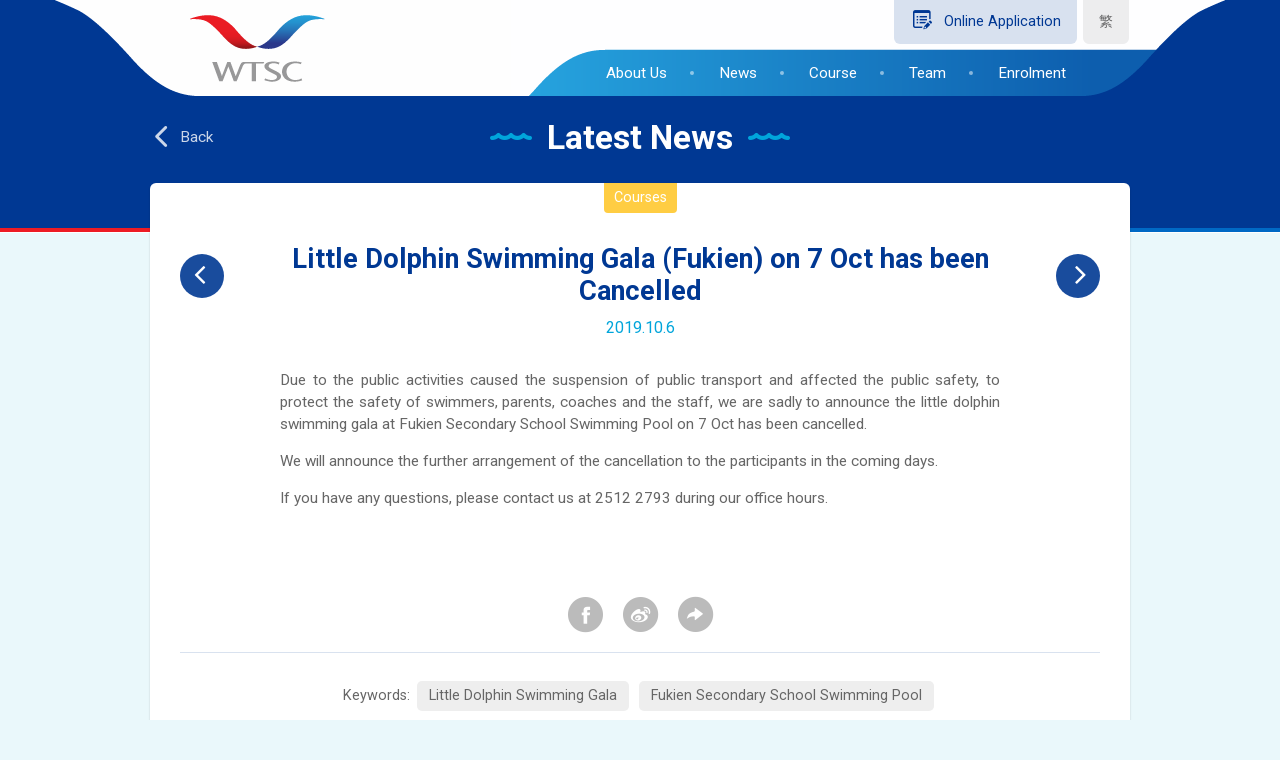

--- FILE ---
content_type: text/html; charset=utf-8
request_url: https://www.wtsc.com.hk/en/news/little-dolphin-swimming-gala-on-7-oct-has-been-cancelled
body_size: 20278
content:

<!DOCTYPE html>
<!--[if IE]><![endif]-->
<!--[if IE 7 ]> <html lang="en" class="ie7">    <![endif]-->
<!--[if IE 8 ]>    <html lang="en" class="ie8">    <![endif]-->
<!--[if IE 9 ]>    <html lang="en" class="ie9">    <![endif]-->
<!--[if IE 10 ]>    <html lang="en" class="ie10">    <![endif]-->
<!--[if IE 11 ]>    <html lang="en" class="ie11">    <![endif]-->
<!--[if (gt IE 11)|!(IE)]><!--><html lang="en" xmlns:fb="http://ogp.me/ns/fb#" xmlns:og="http://ogp.me/ns#" xmlns:wb="http://open.weibo.com/wb"><!--<![endif]-->
   <head>

<meta http-equiv="Content-Type" content="text/html; charset=UTF-8">
<meta http-equiv="X-UA-Compatible" content="IE=Edge,chrome=1" />
<meta HTTP-EQUIV="CACHE-CONTROL" content="NO-CACHE">
<title>Little Dolphin Swimming Gala (Fukien) on 7 Oct has been Cancelled  - WTSC</title>
<meta name="viewport" content="width=device-width,initial-scale=1.0,maximum-scale=1.0,user-scalable=no" />
<meta name="description" content="Due to the public activities caused the suspension of public transport and affected the public safety, to protect the safety of swimmers, parents, coaches and the staff, we are sadly to announce the little dolphin swimming gala at Fukien Secondary School Swimming Pool on 7 Oct has been cancelled." />
<meta name="keywords" content="" />
<meta property="og:type" content="website"/>
<meta property="og:title" content="Little Dolphin Swimming Gala (Fukien) on 7 Oct has been Cancelled " />
<meta property="og:description" content="Due to the public activities caused the suspension of public transport and affected the public safety, to protect the safety of swimmers, parents, coaches and the staff, we are sadly to announce the little dolphin swimming gala at Fukien Secondary School Swimming Pool on 7 Oct has been cancelled." />
    <meta property="og:image" content="https://www.wtsc.com.hk/media/166048/wtsc_2018apr05_ld_109.jpg" />
<meta property="og:url" content="https://www.wtsc.com.hk/en/news/little-dolphin-swimming-gala-on-7-oct-has-been-cancelled" />
<meta property="og:site_name" content="WTSC" />
<meta property="twitter:card" content="summary_large_image" />
<meta property="twitter:site" content="WTSC" />
<meta property="twitter:title" content="Little Dolphin Swimming Gala (Fukien) on 7 Oct has been Cancelled " />
<meta property="twitter:description" content="Due to the public activities caused the suspension of public transport and affected the public safety, to protect the safety of swimmers, parents, coaches and the staff, we are sadly to announce the little dolphin swimming gala at Fukien Secondary School Swimming Pool on 7 Oct has been cancelled." />
<meta property="twitter:image" content="https://www.wtsc.com.hk/media/166048/wtsc_2018apr05_ld_109.jpg" />
<meta property="twitter:url" content="https://www.wtsc.com.hk/en/news/little-dolphin-swimming-gala-on-7-oct-has-been-cancelled" />
		
<link rel="shortcut icon" href="/favicon.ico" type="image/x-icon">
<link rel="icon" href="/favicon.ico" type="image/x-icon">
<link href="/css/md/material-icons.css" rel="stylesheet">
<link rel="stylesheet" href="/css/fa/css/font-awesome.min.css">
<link href="/css/ico.css" rel="stylesheet" type="text/css" >
<link href='https://fonts.googleapis.com/css?family=Viga' rel='stylesheet' type='text/css'>
<link href='https://fonts.googleapis.com/css?family=Roboto:400,700' rel='stylesheet' type='text/css'>
<link href="/css/reset.css" rel="stylesheet" >
    
<link href="/scripts/libs/bootstrap/bootstrap.css" rel="stylesheet" >
    
<link rel="stylesheet" href="/scripts/libs/magnificPopup/magnific-popup.css">
<link rel="stylesheet" href="/scripts/libs/hover/hover-min.css">
<link rel="stylesheet" href="/scripts/libs/animate/animate.css">
<link rel="stylesheet" href="/scripts/libs/swiper/v3/swiper.css"> 
    
<link href="/css/layout.css" rel="stylesheet" type="text/css" >


<script src="/scripts/libs/jquery/jquery-1.12.1.min.js"></script>
<script src="/scripts/libs/jquery/jquery-migrate-1.2.1.min.js"></script>
<script src="/scripts/libs/jquery/jquery.easing.1.3.js"></script>
<script type="text/javascript"  src="/scripts/libs/gsap/TweenMax.min.js"></script>
<script type="text/javascript" src="/scripts/libs/gsap/jquery.gsap.min.js"></script>

<script src="/scripts/libs/swiper/v3/swiper.min.js"></script>
   
<script src="/scripts/libs/enquire/enquire.min.js"></script>
<script src="/scripts/libs/checkUserAgent/checkUserAgent.js"></script>
<script src="/scripts/libs/inview-master/jquery.inview.min.js"></script>
<script src="/scripts/libs/waypoint/jquery.waypoints.min.js"></script>
<script src="/scripts/libs/waypoint/infinite.min.js"></script>
    
<script src="/scripts/libs/google-fastbutton-master/google.fastbutton.js"></script>
<script src="/scripts/libs/google-fastbutton-master/jquery.google.fastbutton.js"></script>
<script src="/scripts/libs/scrollto/jquery.scrollTo.min.js"></script>
<script src="/scripts/libs/magnificPopup/jquery.magnific-popup.min.js"></script>
    
<script type="text/javascript" src="/scripts/libs/enscroll-0.6.1.min.js"></script>
<script type="text/javascript" src="/scripts/libs/js.cookie.js"></script>
<script type="text/javascript" src="/scripts/common.js"></script>
        
    <link href="/css/article.css" rel="stylesheet" type="text/css">
    <link href="/css/article_extend.css" rel="stylesheet" type="text/css">

    </head>
    <body class="page-index" data-current="">
        <!-- Google Tag Manager -->
        <noscript><iframe src="//www.googletagmanager.com/ns.html?id=GTM-KVHJ62"
        height="0" width="0" style="display:none;visibility:hidden"></iframe></noscript>
        <script>(function(w,d,s,l,i){w[l]=w[l]||[];w[l].push({'gtm.start':
        new Date().getTime(),event:'gtm.js'});var f=d.getElementsByTagName(s)[0],
        j=d.createElement(s),dl=l!='dataLayer'?'&l='+l:'';j.async=true;j.src=
        '//www.googletagmanager.com/gtm.js?id='+i+dl;f.parentNode.insertBefore(j,f);
        })(window,document,'script','dataLayer','GTM-KVHJ62');</script>
        <!-- End Google Tag Manager -->

        <script>
          (function(i,s,o,g,r,a,m){i['GoogleAnalyticsObject']=r;i[r]=i[r]||function(){
          (i[r].q=i[r].q||[]).push(arguments)},i[r].l=1*new Date();a=s.createElement(o),
          m=s.getElementsByTagName(o)[0];a.async=1;a.src=g;m.parentNode.insertBefore(a,m)
          })(window,document,'script','https://www.google-analytics.com/analytics.js','ga');

          ga('create', 'UA-17448420-1', 'auto');
          ga('send', 'pageview');

        </script>

<header class="ani" data-ani="fadeInDownSmall" data-ani-delay="300">
	<div class="container">

        <a class="logo" href="/en"><img class="hidden-xs hidden-sm logo-vert" src=/images/common/logo_en.svg><img class="hidden-md hidden-lg logo-horz" src=/images/common/logo_m_en.svg></a>
        <a class="nav_ico visible-xs visible-sm"><i class="material-icons menu">menu</i><i class="material-icons close">close</i></a>
        <nav class="others hidden-xs">
            
            <a href="https://reg.wtsc.com.hk/Public/searchcourse.aspx" target="_blank" class="btn-register"><span class="ico"><i class="icon-apply"></i></span><span class="label">Online Application</span></a>

    <a href="javascript:void(0);" class="btn-lang">繁</a>

        </nav>

<nav class="main">
    <ul class="">
        <li>
            <a href="javascript:void(0);">About Us</a>
            <nav class="sub">
                    <a href="/en/introduction" >About Swimming Club</a>
                    <a href="/en/achievements" >Achievement</a>
                    <a href="/en/organizations" >Cooperated Associations</a>
                    <a href="/en/join-us" >Join Us</a>
                    <a href="/en/contact-us" >Contact Us</a>
            </nav>
        </li>
        <li>
            <a href="javascript:void(0);">News</a>
            <nav class="sub">
                    <a class="active" href="/en/news" >Latest News</a>
                    <a href="/en/news#newsletters" >Club News</a>
                    <a href="/en/news#competitions" >Competition Results</a>
                    <a href="/en/news#courses" >Courses News</a>
                    <a href="/en/news#teams" >Team News</a>
                    <a href="/en/events" >Event Calendar</a>
                    <a href="/en/club/training-timetable/" >Download Area</a>
                    <a href="/en/albums" >Photos Sharing</a>
            </nav>
        </li>
        <li>
            <a href="javascript:void(0);">Course</a>
            <nav class="sub">
                    <a href="/en/courses/overview/" >About Swimming Course</a>
                    <a href="/en/courses/swimming-pools/" >Swimming Pools</a>
                    <a href="/en/courses/coachs/" >Swimming Course Coaches</a>
                    <a href="/en/courses/terms/" >Terms and Conditions</a>
                    <a href="https://reg.wtsc.com.hk/Public/searchcourse.aspx" target=_blank>Search for Courses</a>
            </nav>
        </li>
        <li>
            <a href="javascript:void(0);">Team</a>
            <nav class="sub">
                    <a href="/en/teams/overview/" >About Swimming Team</a>
                    <a href="/en/teams/outline/" >Training Overview</a>
                    <a href="/en/teams/coachs/" >Swimming Team Coaches</a>
                    <a href="/en/teams/join-us/" >Join Our Team</a>
            </nav>
        </li>
        <li>
            <a href="javascript:void(0);">Enrolment</a>
            <nav class="sub">
                    <a href="/en/enrollments/flow/" >Enrolment Procedures</a>
                    <a href="/en/enrollments/information/" >Enrolment Q&amp;A</a>
                    <a href="/en/enrollments/adverse-weather-arrangement/" >Adverse Weather Arrangement</a>
                    <a href="/en/enrollments/student-rules/" >Student Guidelines Q&amp;A</a>
            </nav>
        </li>
    </ul>
        <nav class="others visible-xs">
            
            <a style="width:95%;" href="https://reg.wtsc.com.hk/Public/searchcourse.aspx" target="_blank" class="btn-register"><span class="ico"><i class="icon-apply"></i></span><span class="label">Online Application</span></a>

    <a href="javascript:void(0);" class="btn-lang">繁</a>

        </nav>
</nav>   

















	</div>
</header>

        <main>
            



<section class="com-page-header">
    <div class="container">
        <h1 class="wave">Latest News</h1>
        <a href="/en/news" class="btn-back"><span class="ico"><i class="icon-arrow"></i></span><span class="label">Back</span></a>
    </div>
</section>
<hr class="linear">
<article>
    <div class="container com-page-body-overlap">
        <div class="article-head">
            <div class="com-fontsize visible-xs"><i class="material-icons">format_size</i></div>
            <div class="com-news-type type" style="background-color:#ffcd43">Courses</div>
            <h1>Little Dolphin Swimming Gala (Fukien) on 7 Oct has been Cancelled</h1>
            <div class="date">2019.10.6</div>
            <div class="btn-page">
                    <a href="/en/news/asian-age-group-swimming-championship-overall-results" class="btn-prev"><i class="fa fa-angle-left" aria-hidden="true"></i></a>
                                    <a href="/en/news/2025-national-day-holiday-class-arrangement" class="btn-next"><i class="fa fa-angle-right" aria-hidden="true"></i></a>
            </div>
        </div>
        <div class="article-body adjustable-fontsize">


    <div class="umb-grid richtext">
                <div class="grid-section">
    <div >
        <div class='container-fluid'>
        
        <div class="row clearfix">
                <div class="col-md-12 column">
                    <div >
                                    
    
<p>Due to the public activities caused the suspension of public transport and affected the public safety, to protect the safety of swimmers, parents, coaches and the staff, we are sadly to announce the little dolphin swimming gala at Fukien Secondary School Swimming Pool on 7 Oct has been cancelled.</p>
<p>We will announce the further arrangement of the cancellation to the participants in the coming days.</p>
<p>If you have any questions, please contact us at 2512 2793 during our office hours.</p>
<p> </p>


                    </div>
                </div>
        </div>
        
        </div>
    </div>
                </div>
    </div>


</div>

        <div class="com-share">
            <div class="addthis_toolbox">
              <div class="custom_images">
                <a class="ico hvr-bob addthis_button_facebook"><i class="icon-fb"></i></a>
                <a class="ico hvr-bob addthis_button_sinaweibo"><i class="icon-weibo"></i></a>
                <a class="ico hvr-bob addthis_button_more"><i class="icon-share"></i></a>
              </div>
            </div>
        </div>

                <div class="article-tags">
                    <span>Keywords: </span>
                        <a href="/en/news?k=Little Dolphin Swimming Gala">Little Dolphin Swimming Gala</a>
                        <a href="/en/news?k=Fukien Secondary School Swimming Pool">Fukien Secondary School Swimming Pool</a>
                </div>

        <div class="article-others">
            <div class="row">
                <div class="col col-sm-6">
                        <div class="prev">
                            <a href="/en/news/asian-age-group-swimming-championship-overall-results">
                                <div class="com-news-type type" style="background-color:#c17bc3">Competitions</div>
                                <div class="desc">WTSC Swimmers Won 7 Gold 17 Silver 6 Bronze in Asian Age Group Championships</div>
                                <div class="date">2019.10.2</div>
                            </a>
                        </div>
                </div>
                <div class="col col-sm-6">
                        <div class="next">
                            <a href="/en/news/2025-national-day-holiday-class-arrangement">
                                <div class="com-news-type type bgcolor" style="background-color:#ffcd43">Courses</div>
                                <div class="desc">2025 National Day Holiday Class Arrangement</div>
                                <div class="date">2025.9.30</div>
                            </a>
                        </div>
                </div>
                
            </div>
        </div>
    </div>
</article>

        </main>
<footer>
        <div class="path">
            <div class="container">
                        <a href="/en/">Home</a> ›
                        News >
                        <a href="/en/news">Latest News</a> ›


                <a href="/en/news/little-dolphin-swimming-gala-on-7-oct-has-been-cancelled" class="active">Little Dolphin Swimming Gala (Fukien) on 7 Oct has been Cancelled</a>

            </div>
        </div>



	<div class="ani-footer-top"><div class="wave"></div></div>
    <div class="container-fluid">
        <div class="container">
            <div class="logo"><img src=/images/common/logo_white_en.svg></div>
            <div class="info">
                <div class="tel ani"><a href="tel:25122793"><span class="ico"><i class="icon-phone"></i></span><span class="label">(+852) 2512 2793</span></a></div>
                <div class="address ani"><a href="https://goo.gl/maps/SBPFUKyTg3Q2" target="_blank"><span class="ico"><i class="icon-location"></i></span><span class="label">Rm 1205, Fortress Tower, 250 King's Road, <br class="visible-xs">North Point, Hong Kong</span></a></div>
            </div>

<nav class="main">
    <ul class="row">
        <li>
            <a href="javascript:void(0);">About Us</a>
            <nav class="sub">
                    <a href="/en/introduction" >About Swimming Club</a>
                    <a href="/en/achievements" >Achievement</a>
                    <a href="/en/organizations" >Cooperated Associations</a>
                    <a href="/en/join-us" >Join Us</a>
                    <a href="/en/contact-us" >Contact Us</a>
            </nav>
        </li>
        <li>
            <a href="javascript:void(0);">News</a>
            <nav class="sub">
                    <a class="active" href="/en/news" >Latest News</a>
                    <a href="/en/news#newsletters" >Club News</a>
                    <a href="/en/news#competitions" >Competition Results</a>
                    <a href="/en/news#courses" >Courses News</a>
                    <a href="/en/news#teams" >Team News</a>
                    <a href="/en/events" >Event Calendar</a>
                    <a href="/en/club/training-timetable/" >Download Area</a>
                    <a href="/en/albums" >Photos Sharing</a>
            </nav>
        </li>
        <li>
            <a href="javascript:void(0);">Course</a>
            <nav class="sub">
                    <a href="/en/courses/overview/" >About Swimming Course</a>
                    <a href="/en/courses/swimming-pools/" >Swimming Pools</a>
                    <a href="/en/courses/coachs/" >Swimming Course Coaches</a>
                    <a href="/en/courses/terms/" >Terms and Conditions</a>
                    <a href="https://reg.wtsc.com.hk/Public/searchcourse.aspx" target=_blank>Search for Courses</a>
            </nav>
        </li>
        <li>
            <a href="javascript:void(0);">Team</a>
            <nav class="sub">
                    <a href="/en/teams/overview/" >About Swimming Team</a>
                    <a href="/en/teams/outline/" >Training Overview</a>
                    <a href="/en/teams/coachs/" >Swimming Team Coaches</a>
                    <a href="/en/teams/join-us/" >Join Our Team</a>
            </nav>
        </li>
        <li>
            <a href="javascript:void(0);">Enrolment</a>
            <nav class="sub">
                    <a href="/en/enrollments/flow/" >Enrolment Procedures</a>
                    <a href="/en/enrollments/information/" >Enrolment Q&amp;A</a>
                    <a href="/en/enrollments/adverse-weather-arrangement/" >Adverse Weather Arrangement</a>
                    <a href="/en/enrollments/student-rules/" >Student Guidelines Q&amp;A</a>
            </nav>
        </li>
    </ul>
</nav>   

















            <div class="copyright">© 2026 Win Tin Swimming Club.  All Rights Reserved.</div>  
        </div>
    </div>
</footer><!--IE Popup-->
<a class="pop_ie hidden" href="#pop_ie">Open popup</a>
<div id="pop_ie" class="pop ie mfp-hide">
    <h1>請更新您的瀏覽器，以確保頁面正常顯示</h1>
    <div class="body">
        <p>使用舊版本的瀏覽器，容易遭到惡意程式攻擊並且有資料外洩的風險。<br>建議您務必將IE 升級至10以上的最新版本。</p>
        <table width="100%">
            <tbody>
                <tr>
                    <td width="33%" align="center"><a href="http://www.google.com/chrome" target="_blank"><img src="/images/ie/ch.png"><br>Google Chrome</a></td>
                    <td width="33%" align="center"><a href="http://www.mozilla.com/firefox/" target="_blank"><img src="/images/ie/ff.png"><br>Firefox</a></td>
                    <td width="33%" align="center"><a href="http://windows.microsoft.com/zh-TW/internet-explorer/downloads/ie" target="_blank"><img src="/images/ie/ie.png"><br>Internet Explorer</a></td>
                </tr>
            </tbody>
        </table>
    </div>
</div>
<!--/IE Popup-->


        <script type="text/javascript" src="/scripts/main.js"></script>
        
    <script type="text/javascript" src="/scripts/libs/ngResponsiveTables/ng_responsive_tables.js"></script>
    <script type="text/javascript" src="/scripts/article.js"></script>
    <script type="text/javascript" src="//s7.addthis.com/js/300/addthis_widget.js#pubid=ra-577b85653813ca5d"></script>

    </body>
</html>

--- FILE ---
content_type: text/css
request_url: https://www.wtsc.com.hk/css/layout.css
body_size: 40416
content:
/* Less CSS Document */
/* Will be auto compiled to CSS file on save */
/* Less CSS Document */
/* Will be auto compiled to CSS file on save */
/* @import url(https://fonts.googleapis.com/css?family=Open+Sans:400,300,700); */
.c1 .color {
  color: #00a5db !important;
}
.c2 .color {
  color: #003893 !important;
}
.c3 .color {
  color: #ed1c24 !important;
}
.c4 .color {
  color: #e97930 !important;
}
.c5 .color {
  color: #c17bc3 !important;
}
.c6 .color {
  color: #F34F78 !important;
}
.c7 .color {
  color: #4AC8DF !important;
}
.c8 .color {
  color: #55CDAA !important;
}
.c9 .color {
  color: #FECD49 !important;
}
.c1 .bgcolor {
  background-color: #00a5db !important;
}
.c2 .bgcolor {
  background-color: #003893 !important;
}
.c3 .bgcolor {
  background-color: #ed1c24 !important;
}
.c4 .bgcolor {
  background-color: #e97930 !important;
}
.c5 .bgcolor {
  background-color: #c17bc3 !important;
}
.c6 .bgcolor {
  background-color: #F34F78 !important;
}
.c7 .bgcolor {
  background-color: #4AC8DF !important;
}
.c8 .bgcolor {
  background-color: #55CDAA !important;
}
.c9 .bgcolor {
  background-color: #FECD49 !important;
}
.rt {
  width: 100%;
  font-size: 0.75em;
  /*12*/
  line-height: 1.25em;
  /*15*/
  border-collapse: collapse;
  border-spacing: 0;
}
.rt th,
.rt td {
  margin: 0;
  padding: 0.4166em;
  /*10*/
  vertical-align: top;
  border: 1px solid #babcbf;
  background: #fff;
}
.rt th {
  text-align: left;
  background: #fff2b2;
}
@media (max-width: 567px) {
  .rt {
    display: block;
    position: relative;
    width: 100%;
  }
  .rt thead {
    display: block;
    float: left;
  }
  .rt tbody {
    display: -webkit-box;
    overflow-x: auto;
  }
  .rt th,
  .rt tr,
  .rt td {
    display: block;
  }
  .rt th {
    border-bottom: 0;
  }
  .rt td {
    border-left: 0;
    border-right: 0;
    border-bottom: 0;
  }
  .rt tbody tr {
    border-right: 1px solid #babcbf;
  }
  .rt th:last-child,
  .rt td:last-child {
    border-bottom: 1px solid #babcbf;
  }
}
html,
body {
  min-height: 100%;
}
html {
  font-size: 100%;
  overflow-y: scroll;
}
body {
  font-family: "Roboto", "PingFang TC", "微軟正黑體", "Microsoft JhengHei", "Arial Unicode MS", "Arial";
  font-weight: 400;
  font-size: 100%;
  color: #666;
  background-color: #EAF8FB;
  line-height: 140%;
  -webkit-font-smoothing: antialiased;
}
input {
  font-family: "Roboto", "PingFang TC", "微軟正黑體", "Microsoft JhengHei", "Arial Unicode MS", "Arial";
}
input[type=checkbox] {
  display: none;
}
input[type=checkbox] + label {
  cursor: pointer;
}
input[type=checkbox] + label > .body:before {
  content: "";
  display: inline-block;
  vertical-align: middle;
  width: 12px;
  height: 12px;
  -webkit-border-radius: 50%;
  -webkit-background-clip: padding-box;
  -moz-border-radius: 50%;
  -moz-background-clip: padding;
  border-radius: 50%;
  background-clip: padding-box;
  margin-right: 6px;
  margin-bottom: 2px;
  border: solid 1px #AAA;
}
input[type=checkbox]:checked + label > .body:before {
  background-color: #00a5db;
  border: none;
}
input[type="text"],
input[type=email],
textarea {
  width: 100%;
  -webkit-border-radius: 6px;
  -webkit-background-clip: padding-box;
  -moz-border-radius: 6px;
  -moz-background-clip: padding;
  border-radius: 6px;
  background-clip: padding-box;
  padding: 9px 12px;
  border: solid 1px #DDD;
  color: #666;
}
textarea {
  height: 200px;
}
input[type="text"]:focus,
input[type=email]:focus,
textarea:focus,
select:focus {
  border-color: #00a5db;
}
.select {
  position: relative;
}
.select label select {
  display: block;
  width: 100%;
  padding: 9px 12px;
  padding-right: 40px;
  border: solid 1px #DDD;
  -webkit-appearance: none;
  -moz-appearance: none;
  appearance: none;
  background-color: transparent;
  color: #666;
  font-size: 0.9em;
  box-sizing: border-box;
  -webkit-border-radius: 6px;
  -webkit-background-clip: padding-box;
  -moz-border-radius: 6px;
  -moz-background-clip: padding;
  border-radius: 6px;
  background-clip: padding-box;
}
.select label select::-ms-expand {
  display: none;
}
.select label .ico {
  display: block;
  text-align: right;
  position: absolute;
  top: 9px;
  width: 100%;
  pointer-events: none;
  font-size: 1.3em;
  padding-right: 12px;
  cursor: pointer;
}
.select label .ico:before {
  color: #ed1c24;
  content: "\f107";
  display: inline-block;
  font: normal normal normal 14px/1 FontAwesome;
  font-size: inherit;
  text-rendering: auto;
  -webkit-font-smoothing: antialiased;
  -moz-osx-font-smoothing: grayscale;
  transform: translate(0, 0);
}
.w-100 {
  width: 100%;
}
.break {
  width: 100%;
  display: block;
  float: left;
}
.disabled {
  pointer-events: none;
}
.hidden {
  display: none !important;
}
img {
  display: inline-block;
  max-width: 100%;
}
a {
  cursor: pointer;
  color: #666;
}
hr {
  border: none;
  border-bottom: solid 1px #FFF;
}
hr.dot {
  border-bottom: dotted 1px #FFF;
}
.container {
  position: relative;
}
.highlight {
  color: #00a5db;
}
.must {
  color: #F00;
}
.outer-center {
  display: inline-block;
  height: 100%;
  vertical-align: middle;
  width: 0.1%;
  margin-left: -4px;
}
.middle-wrapper {
  display: inline-block;
  *display: inline;
  *zoom: 1;
  width: 99.9%;
  /*margin-left:-4px;*/
  vertical-align: middle;
  height: auto;
}
a.btn.style1 {
  display: inline-block;
  background-color: #003893;
  color: #FFF;
  padding: 10px;
  text-align: center;
  -webkit-border-radius: 6px;
  -webkit-background-clip: padding-box;
  -moz-border-radius: 6px;
  -moz-background-clip: padding;
  border-radius: 6px;
  background-clip: padding-box;
  -webkit-transition: background-color 0.3s ease;
  -moz-transition: background-color 0.3s ease;
  -o-transition: background-color 0.3s ease;
  transition: background-color 0.3s ease;
  -webkit-box-shadow: 0 2px 0 #000;
  -moz-box-shadow: 0 2px 0 #000;
  box-shadow: 0 2px 0 #000;
}
a.btn.style1:hover {
  background-color: #ed1c24;
}
a.btn.style2 {
  display: inline-block;
  background-color: #00a5db;
  color: #FFF;
  padding: 10px;
  text-align: center;
  -webkit-border-radius: 6px;
  -webkit-background-clip: padding-box;
  -moz-border-radius: 6px;
  -moz-background-clip: padding;
  border-radius: 6px;
  background-clip: padding-box;
  -webkit-transition: background-color 0.3s ease;
  -moz-transition: background-color 0.3s ease;
  -o-transition: background-color 0.3s ease;
  transition: background-color 0.3s ease;
  -webkit-box-shadow: 0 2px 0 #0083AF;
  -moz-box-shadow: 0 2px 0 #0083AF;
  box-shadow: 0 2px 0 #0083AF;
}
a.btn.style2:hover {
  background-color: #003893;
}
p:not(:last-child) {
  margin-bottom: 1em;
}
span.ico,
span.label {
  display: inline-block;
  vertical-align: middle;
}
.pointer {
  cursor: pointer;
}
.pop {
  position: relative;
  width: 750px;
  max-width: 94%;
  margin: 20px auto;
  padding: 40px 5%;
  background-color: #FFF;
  text-align: center;
}
.pop > .logo {
  display: block;
  height: 44px;
  margin: 20px auto;
}
.pop > h1 {
  color: #00a5db;
  font-size: 1.6em;
  padding-bottom: 20px;
  border-bottom: dotted 2px #00a5db;
  margin-bottom: 25px;
}
.pop > .body {
  overflow: auto;
  font-size: 0.8em;
  padding-right: 20px;
}
.pop > .body table {
  margin: 20px 0;
}
.pop > .body ol,
.pop > .body ul {
  padding-left: 20px;
}
.pop > .body ol {
  list-style: decimal;
}
.pop > .body ul {
  list-style: disc;
}
.richtext ol,
.richtext ul {
  padding-left: 20px;
}
.richtext ol {
  list-style: decimal;
}
.richtext ul {
  list-style: disc;
}
.swiper-btn-page .btn-prev,
.swiper-btn-page .btn-next {
  position: absolute;
  top: 0;
  bottom: 0;
  margin-top: auto;
  margin-bottom: auto;
  z-index: 1;
  display: block;
  background-color: #003893;
  opacity: 0.65;
  color: #FFF;
  width: 54px;
  height: 54px;
  -webkit-border-radius: 50%;
  -webkit-background-clip: padding-box;
  -moz-border-radius: 50%;
  -moz-background-clip: padding;
  border-radius: 50%;
  background-clip: padding-box;
  text-align: center;
  line-height: 50px;
  font-size: 2.2em;
  -webkit-transition: background-color 0.3s ease;
  -moz-transition: background-color 0.3s ease;
  -o-transition: background-color 0.3s ease;
  transition: background-color 0.3s ease;
}
.swiper-btn-page .btn-prev:hover,
.swiper-btn-page .btn-next:hover {
  background-color: #ed1c24;
}
.swiper-btn-page .btn-prev {
  left: 10px;
  padding-right: 5px;
}
.swiper-btn-page .btn-next {
  right: 10px;
  padding-left: 5px;
}
.isTouchDevice .swiper-btn-page .btn-prev:hover,
.isTouchDevice .swiper-btn-page .btn-next:hover {
  background-color: #003893;
}
.isTouchDevice .swiper-btn-page .btn-prev:active,
.isTouchDevice .swiper-btn-page .btn-next:active {
  background-color: #ed1c24;
}
.swiper-pagination {
  position: relative;
}
.swiper-pagination-bullet {
  width: 8px;
  height: 8px;
  background-color: #000;
  margin: 0 4px !important;
}
hr.linear {
  height: 4px;
  background-image: url([data-uri]);
  background-image: -webkit-linear-gradient(0deg, #ed1c24 42%, #0069c5 56%);
  background-image: -moz-linear-gradient(0deg, #ed1c24 42%, #0069c5 56%);
  background-image: -o-linear-gradient(0deg, #ed1c24 42%, #0069c5 56%);
  background-image: linear-gradient(90deg, #ed1c24 42%, #0069c5 56%);
  margin: 0;
}
h1.wave {
  font-size: 2.1em;
  text-align: center;
  line-height: 110%;
  color: #FFF;
  margin-bottom: 15px;
}
h1.wave:before,
h1.wave:after {
  content: "\e915";
  speak: none;
  font-style: normal;
  font-weight: normal;
  font-variant: normal;
  text-transform: none;
  line-height: 1;
  -webkit-font-smoothing: antialiased;
  -moz-osx-font-smoothing: grayscale;
  text-rendering: optimizeLegibility;
  font-family: icomoon;
  display: inline-block;
  color: #00a5db;
  font-size: 1.25em;
  vertical-align: middle;
  margin-top: -4px;
}
h1.wave:before {
  margin-right: 15px;
}
h1.wave:after {
  margin-left: 15px;
}
/*==========loading animation=======*/
.com-loading {
  margin: 40px auto;
  font-size: 10px;
  position: relative;
  text-indent: -9999em;
  border-top: 1em solid rgba(0, 0, 0, 0.1);
  border-right: 1em solid rgba(0, 0, 0, 0.1);
  border-bottom: 1em solid rgba(0, 0, 0, 0.1);
  border-left: 1em solid #ffffff;
  -webkit-transform: translateZ(0);
  -ms-transform: translateZ(0);
  transform: translateZ(0);
  -webkit-animation: load8 1.1s infinite linear;
  animation: load8 1.1s infinite linear;
}
.com-loading,
.com-loading :after {
  border-radius: 50%;
  width: 6em;
  height: 6em;
}
@-webkit-keyframes load8 {
  0% {
    -webkit-transform: rotate(0deg);
    transform: rotate(0deg);
  }
  100% {
    -webkit-transform: rotate(360deg);
    transform: rotate(360deg);
  }
}
@keyframes load8 {
  0% {
    -webkit-transform: rotate(0deg);
    transform: rotate(0deg);
  }
  100% {
    -webkit-transform: rotate(360deg);
    transform: rotate(360deg);
  }
}
/*==========loading animation=======*/
.com-fontsize {
  display: none;
}
.com-news-item {
  -webkit-border-radius: 6px;
  -webkit-background-clip: padding-box;
  -moz-border-radius: 6px;
  -moz-background-clip: padding;
  border-radius: 6px;
  background-clip: padding-box;
  background-color: #FFF;
  -webkit-box-shadow: 0 1px 2px rgba(0, 0, 0, 0.2);
  -moz-box-shadow: 0 1px 2px rgba(0, 0, 0, 0.2);
  box-shadow: 0 1px 2px rgba(0, 0, 0, 0.2);
  overflow: hidden;
  margin-bottom: 20px;
}
.com-news-item .pic {
  position: relative;
  height: auto;
  overflow: hidden;
}
.com-news-item .pic:before {
  content: "";
  display: block;
  padding-top: 66.66666667%;
}
.com-news-item .pic div {
  position: absolute;
  background-position: center center;
  background-size: cover;
  background-repeat: no-repeat;
  height: 100%;
  width: 100%;
  left: 0;
  top: 0;
  -webkit-transition: -webkit-transform 0.4s ease;
  -moz-transition: -moz-transform 0.4s ease;
  -o-transition: -o-transform 0.4s ease;
  transition: -webkit-transform 0.4s ease,-moz-transform 0.4s ease,-o-transform 0.4s ease,transform 0.4s ease;
}
.com-news-item .pic:hover div {
  -webkit-transform: scale(1.2);
  -moz-transform: scale(1.2);
  -o-transform: scale(1.2);
  -ms-transform: scale(1.2);
  transform: scale(1.2);
}
.com-news-item .info {
  position: relative;
  padding: 15px;
  text-align: left;
}
.com-news-item .info .type {
  position: absolute;
  right: 20px;
  top: 0;
}
.com-news-item .info .date {
  color: #003893;
  font-size: 0.75em;
  margin-bottom: 6px;
}
.com-pool-item {
  -webkit-border-radius: 6px;
  -webkit-background-clip: padding-box;
  -moz-border-radius: 6px;
  -moz-background-clip: padding;
  border-radius: 6px;
  background-clip: padding-box;
  background-color: #FFF;
  -webkit-box-shadow: 0 1px 2px rgba(0, 0, 0, 0.2);
  -moz-box-shadow: 0 1px 2px rgba(0, 0, 0, 0.2);
  box-shadow: 0 1px 2px rgba(0, 0, 0, 0.2);
  overflow: hidden;
  margin-bottom: 20px;
}
.com-pool-item .pic {
  position: relative;
  height: auto;
  overflow: hidden;
}
.com-pool-item .pic:before {
  content: "";
  display: block;
  padding-top: 66.66666667%;
}
.com-pool-item .pic div {
  position: absolute;
  background-position: center center;
  background-size: cover;
  background-repeat: no-repeat;
  height: 100%;
  width: 100%;
  left: 0;
  top: 0;
  -webkit-transition: -webkit-transform 0.4s ease;
  -moz-transition: -moz-transform 0.4s ease;
  -o-transition: -o-transform 0.4s ease;
  transition: -webkit-transform 0.4s ease,-moz-transform 0.4s ease,-o-transform 0.4s ease,transform 0.4s ease;
}
.com-pool-item .pic:hover div {
  -webkit-transform: scale(1.2);
  -moz-transform: scale(1.2);
  -o-transform: scale(1.2);
  -ms-transform: scale(1.2);
  transform: scale(1.2);
}
.com-pool-item .type {
  position: absolute;
  right: 20px;
  top: 0;
}
.com-pool-item .info {
  padding: 15px;
  text-align: left;
}
.com-pool-item .info .pname {
  color: #003893;
  font-size: 1.1em;
  margin-bottom: 3px;
  font-weight: bold;
}
.com-pool-item .info .address {
  font-size: 0.8em;
  color: #999;
}
.com-album-item {
  position: relative;
  margin-bottom: 20px;
  text-align: left;
}
.com-album-item .pic {
  position: relative;
  height: auto;
  overflow: hidden;
}
.com-album-item .pic:before {
  content: "";
  display: block;
  padding-top: 66.66666667%;
}
.com-album-item .pic div {
  position: absolute;
  background-position: center center;
  background-size: cover;
  background-repeat: no-repeat;
  height: 100%;
  width: 100%;
  left: 0;
  top: 0;
  -webkit-transition: -webkit-transform 0.4s ease;
  -moz-transition: -moz-transform 0.4s ease;
  -o-transition: -o-transform 0.4s ease;
  transition: -webkit-transform 0.4s ease,-moz-transform 0.4s ease,-o-transform 0.4s ease,transform 0.4s ease;
}
.com-album-item .pic:hover div {
  -webkit-transform: scale(1.2);
  -moz-transform: scale(1.2);
  -o-transform: scale(1.2);
  -ms-transform: scale(1.2);
  transform: scale(1.2);
}
.com-album-item .type {
  position: absolute;
  left: 10px;
  top: 0;
}
.com-album-item .info {
  position: absolute;
  bottom: 0;
  left: 0;
  padding: 12px 15px;
  background-image: url([data-uri]);
  background-image: -webkit-linear-gradient(top, rgba(0, 0, 0, 0) 0%, rgba(0, 0, 0, 0.8) 100%);
  background-image: -moz-linear-gradient(top, rgba(0, 0, 0, 0) 0%, rgba(0, 0, 0, 0.8) 100%);
  background-image: -o-linear-gradient(top, rgba(0, 0, 0, 0) 0%, rgba(0, 0, 0, 0.8) 100%);
  background-image: linear-gradient(to bottom, rgba(0, 0, 0, 0) 0%, rgba(0, 0, 0, 0.8) 100%);
  width: 100%;
  color: #FFF;
}
.com-album-item .info h2 {
  font-weight: bold;
  font-size: 1.1em;
}
.com-album-item .info .date {
  font-size: 0.8em;
}
.com-person-item {
  -webkit-border-radius: 6px;
  -webkit-background-clip: padding-box;
  -moz-border-radius: 6px;
  -moz-background-clip: padding;
  border-radius: 6px;
  background-clip: padding-box;
  background-color: #FFF;
  -webkit-box-shadow: 0 1px 2px rgba(0, 0, 0, 0.2);
  -moz-box-shadow: 0 1px 2px rgba(0, 0, 0, 0.2);
  box-shadow: 0 1px 2px rgba(0, 0, 0, 0.2);
  overflow: hidden;
  margin-bottom: 20px;
}
.com-person-item .pic {
  position: relative;
  height: auto;
  overflow: hidden;
  background-color: #005FA3;
}
.com-person-item .pic:before {
  content: "";
  display: block;
  padding-top: 75%;
}
.com-person-item .pic div {
  position: absolute;
  background-position: center 10%;
  background-size: 80%;
  background-repeat: no-repeat;
  height: 100%;
  width: 100%;
  left: 0;
  top: 0;
  -webkit-transition: -webkit-transform 0.4s ease;
  -moz-transition: -moz-transform 0.4s ease;
  -o-transition: -o-transform 0.4s ease;
  transition: -webkit-transform 0.4s ease,-moz-transform 0.4s ease,-o-transform 0.4s ease,transform 0.4s ease;
}
.com-person-item .pic:hover div {
  -webkit-transform: scale(1.2);
  -moz-transform: scale(1.2);
  -o-transform: scale(1.2);
  -ms-transform: scale(1.2);
  transform: scale(1.2);
}
.com-person-item .info {
  position: relative;
  padding: 15px;
  min-height: 95px;
}
.com-person-item .info .pname {
  font-weight: bold;
  font-size: 1.15em;
  margin-bottom: 5px;
}
.com-person-item .info .title {
  color: #999;
  font-size: 0.9em;
  line-height: 130%;
}
.com-person-item.m .pname {
  color: #003893;
}
.com-person-item.f .pname {
  color: #F34F78;
}
.com-news-type,
.com-pool-type {
  color: #FFF;
  padding: 8px 10px;
  font-size: 0.9em;
  line-height: 1;
  -webkit-border-radius: 0px 0px 4px 4px;
  -webkit-background-clip: padding-box;
  -moz-border-radius: 0px 0px 4px 4px;
  -moz-background-clip: padding;
  border-radius: 0px 0px 4px 4px;
  background-clip: padding-box;
}
.com-page-header.nav h1.wave {
  margin-bottom: 15px;
}
.com-page-header.min {
  min-height: 180px;
}
.com-page-header.min h1.wave {
  margin-bottom: 10px;
}
.com-page-header {
  background-color: #003893;
  color: #FFF;
  padding-top: 120px;
  text-align: center;
  min-height: 228px;
  padding-bottom: 5px;
}
.com-page-header .container {
  height: 100%;
}
.com-page-header h1.wave {
  margin-bottom: 1.5em;
  font-weight: bold;
  display: flex;
  justify-content: center;
  padding: 0 80px;
}
.com-page-header nav a {
  display: inline-block;
  padding: 6px 12px;
  margin: 0 5px;
  color: rgba(255, 255, 255, 0.8);
}
.com-page-header nav a.active {
  background-color: #00a5db;
  -webkit-border-radius: 30px;
  -webkit-background-clip: padding-box;
  -moz-border-radius: 30px;
  -moz-background-clip: padding;
  border-radius: 30px;
  background-clip: padding-box;
  color: #FFF;
  border: solid 1px rgba(255, 255, 255, 0.8);
}
.com-page-header .search {
  position: absolute;
  right: 10px;
  top: -4px;
  text-align: right;
  background: #00a5db;
  -webkit-border-radius: 50px;
  -webkit-background-clip: padding-box;
  -moz-border-radius: 50px;
  -moz-background-clip: padding;
  border-radius: 50px;
  background-clip: padding-box;
  padding: 0 10px;
  min-width: 40px;
  height: 40px;
  display: inline-block;
}
.com-page-header .search input {
  padding: 0;
  background-color: transparent;
  border: none;
  color: #FFF;
  font-size: 0.9em;
  vertical-align: text-bottom;
  width: 0;
  margin-right: -4px;
  -webkit-transition: all 0.4s ease-in-out;
  -moz-transition: all 0.4s ease-in-out;
  -o-transition: all 0.4s ease-in-out;
  transition: all 0.4s ease-in-out;
}
.com-page-header .search a {
  color: #FFF;
  font-size: 1.3em;
  line-height: 44px;
}
.com-page-header .search.is_open input {
  padding: 0 10px;
  margin: 0;
  width: 120px;
}
.com-page-header .search.is_open input::-webkit-input-placeholder {
  color: #A3CEE9;
}
.com-page-header .search.is_open input:-moz-placeholder {
  color: #A3CEE9;
}
.com-page-header .search.is_open input::-moz-placeholder {
  color: #A3CEE9;
}
.com-page-header .search.is_open input:-ms-input-placeholder {
  color: #A3CEE9;
}
.com-page-header a.btn-back {
  position: absolute;
  left: 0;
  top: 5px;
  color: rgba(255, 255, 255, 0.8);
}
.com-page-header a.btn-back .ico {
  font-size: 1.4em;
  margin-right: 8px;
}
.com-page-header a.btn-back .label {
  font-size: 0.95em;
}
.com-share {
  margin: 20px 0;
  text-align: center;
}
.com-share a.ico {
  display: inline-block;
  color: #bbb;
  font-size: 2.2em;
  margin: 0 8px;
}
.com-share a.ico:hover {
  color: #003893;
  zoom: 1;
  filter: alpha(opacity=65);
  -webkit-opacity: 0.65;
  -moz-opacity: 0.65;
  opacity: 0.65;
}
.com-page-body-overlap {
  -webkit-border-radius: 6px;
  -webkit-background-clip: padding-box;
  -moz-border-radius: 6px;
  -moz-background-clip: padding;
  border-radius: 6px;
  background-clip: padding-box;
  background-color: #FFF;
  -webkit-box-shadow: 0 1px 2px rgba(0, 0, 0, 0.2);
  -moz-box-shadow: 0 1px 2px rgba(0, 0, 0, 0.2);
  box-shadow: 0 1px 2px rgba(0, 0, 0, 0.2);
  margin-top: -50px;
  margin-bottom: 20px;
  position: relative;
}
.com-page-body-overlap .com-path {
  position: absolute;
  left: 7px;
  top: -30px;
}
header {
  position: fixed;
  z-index: 20;
  width: 100%;
  left: 0;
  top: 0;
  background-image: url(../images/common/header_bg_lg.png);
  background-repeat: no-repeat;
  background-position: center 0;
  height: 97px;
}
header .logo {
  -webkit-transition: left 0.3s ease-out;
  -moz-transition: left 0.3s ease-out;
  -o-transition: left 0.3s ease-out;
  transition: left 0.3s ease-out;
  position: absolute;
  left: 40px;
  top: 15px;
}
header nav.main {
  -webkit-transition: right 0.3s ease-out;
  -moz-transition: right 0.3s ease-out;
  -o-transition: right 0.3s ease-out;
  transition: right 0.3s ease-out;
  position: absolute;
  right: 40px;
  top: 50px;
  font-size: 0.95em;
}
header nav.main > ul {
  text-align: right;
}
header nav.main > ul > li {
  position: relative;
  display: inline-block;
  vertical-align: middle;
  margin: 0 12px;
}
header nav.main > ul > li:not(:last-child):after {
  content: "";
  display: inline-block;
  background-color: rgba(255, 255, 255, 0.5);
  width: 4px;
  height: 4px;
  -webkit-border-radius: 50%;
  -webkit-background-clip: padding-box;
  -moz-border-radius: 50%;
  -moz-background-clip: padding;
  border-radius: 50%;
  background-clip: padding-box;
  vertical-align: middle;
  margin: 0 11px;
  position: absolute;
  left: 0;
  top: 50%;
  -webkit-transform: translate(0, -50%);
  -moz-transform: translate(0, -50%);
  -o-transform: translate(0, -50%);
  -ms-transform: translate(0, -50%);
  transform: translate(0, -50%);
  left: auto;
  right: -26px;
}
header nav.main > ul > li > a {
  position: relative;
  color: #FFF;
  padding: 12px;
  display: inline-block;
}
header nav.main > ul > li > a:after {
  content: "";
  display: block;
  position: absolute;
  background-color: #FFF;
  width: 100%;
  height: 0px;
  left: 0;
  bottom: 0;
  -webkit-transition: all 0.3s ease-in-out;
  -moz-transition: all 0.3s ease-in-out;
  -o-transition: all 0.3s ease-in-out;
  transition: all 0.3s ease-in-out;
}
header nav.main > ul > li > a:hover:after {
  height: 4px;
}
header nav.main > ul > li > .sub {
  display: none;
  position: absolute;
  width: 200px;
  left: 50%;
  margin-left: -100px;
  top: 70px;
  text-align: center;
  padding: 10px 0;
  background-color: rgba(255, 255, 255, 0.93);
  -webkit-border-radius: 14px;
  -webkit-background-clip: padding-box;
  -moz-border-radius: 14px;
  -moz-background-clip: padding;
  border-radius: 14px;
  background-clip: padding-box;
  -webkit-box-shadow: 0 2px 4px rgba(0, 0, 0, 0.2);
  -moz-box-shadow: 0 2px 4px rgba(0, 0, 0, 0.2);
  box-shadow: 0 2px 4px rgba(0, 0, 0, 0.2);
}
header nav.main > ul > li > .sub:before {
  content: "";
  width: 0;
  height: 0;
  border-style: solid;
  border-width: 0 9px 14px 9px;
  border-color: transparent transparent rgba(255, 255, 255, 0.93) transparent;
  position: absolute;
  left: 50%;
  top: 0;
  -webkit-transform: translate(-50%, 0);
  -moz-transform: translate(-50%, 0);
  -o-transform: translate(-50%, 0);
  -ms-transform: translate(-50%, 0);
  transform: translate(-50%, 0);
  top: -14px;
}
header nav.main > ul > li > .sub:after {
  content: "";
  display: block;
  width: 100%;
  height: 50px;
  position: absolute;
  top: -40px;
  left: 0;
}
header nav.main > ul > li > .sub > a {
  display: block;
  position: relative;
  padding: 12px 16px;
  color: #666;
  -webkit-transition: all 0.2s ease-in-out;
  -moz-transition: all 0.2s ease-in-out;
  -o-transition: all 0.2s ease-in-out;
  transition: all 0.2s ease-in-out;
}
header nav.main > ul > li > .sub > a:not(:last-child) {
  margin-bottom: 1px;
}
header nav.main > ul > li > .sub > a:not(:last-child):after {
  content: "";
  width: 84%;
  height: 1px;
  background-color: #EEE;
  position: absolute;
  left: 50%;
  top: 0;
  -webkit-transform: translate(-50%, 0);
  -moz-transform: translate(-50%, 0);
  -o-transform: translate(-50%, 0);
  -ms-transform: translate(-50%, 0);
  transform: translate(-50%, 0);
  top: auto;
  bottom: -1px;
}
header nav.main > ul > li > .sub > a:hover,
header nav.main > ul > li > .sub > a.active {
  background-color: #00a5db;
  color: #FFF;
}
header nav.others {
  -webkit-transition: right 0.3s ease-out;
  -moz-transition: right 0.3s ease-out;
  -o-transition: right 0.3s ease-out;
  transition: right 0.3s ease-out;
  position: absolute;
  right: 0px;
  font-size: 0.9em;
}
header nav.others a {
  display: inline-block;
  padding: 11px 16px;
  border-bottom-left-radius: 6px;
  border-bottom-right-radius: 6px;
  background-color: #eee;
  color: #666;
  margin: 0 1px;
}
header nav.others a .ico {
  font-size: 1.7em;
  margin-right: 10px;
}
header nav.others a .ico i {
  line-height: 0;
}
header nav.others a.btn-login {
  background-color: #daf2fa;
  color: #00a5db;
}
header nav.others a.btn-register {
  background-color: #d9e2ef;
  color: #003893;
}
header nav.others a:hover {
  -webkit-transition: all 0.3s ease-out;
  -moz-transition: all 0.3s ease-out;
  -o-transition: all 0.3s ease-out;
  transition: all 0.3s ease-out;
  -webkit-filter: brightness(1.03);
  -moz-filter: brightness(1.03);
  -ms-filter: brightness(1.03);
  filter: brightness(1.03);
}
header nav.others a:hover .ico {
  -webkit-transition: all 0.3s ease-out;
  -moz-transition: all 0.3s ease-out;
  -o-transition: all 0.3s ease-out;
  transition: all 0.3s ease-out;
  -webkit-transform: scale(1.2);
  -moz-transform: scale(1.2);
  -o-transform: scale(1.2);
  -ms-transform: scale(1.2);
  transform: scale(1.2);
}
header.shrink {
  background-image: none;
  background-color: #FFF;
  -webkit-box-shadow: 0 1px 2px rgba(0, 0, 0, 0.2);
  -moz-box-shadow: 0 1px 2px rgba(0, 0, 0, 0.2);
  box-shadow: 0 1px 2px rgba(0, 0, 0, 0.2);
  height: auto;
  padding: 15px 0;
}
header.shrink .logo {
  position: relative;
  left: auto;
  top: auto;
  float: left;
  padding-top: 8px;
}
header.shrink .logo .logo-horz {
  display: block !important;
}
header.shrink .logo .logo-vert {
  display: none;
}
header.shrink nav.main {
  position: relative;
  float: right;
  right: auto;
  top: auto;
  margin-right: 20px;
}
header.shrink nav.main > ul > li:not(:last-child):after {
  background-color: #adeaf7;
}
header.shrink nav.main > ul > li > a {
  padding: 8px 12px;
  color: #003893;
}
header.shrink nav.main > ul > li > .sub {
  top: 62px;
}
header.shrink nav.others {
  position: relative;
  float: right;
  right: auto;
}
header.shrink nav.others a {
  padding: 8px;
  -webkit-border-radius: 6px;
  -webkit-background-clip: padding-box;
  -moz-border-radius: 6px;
  -moz-background-clip: padding;
  border-radius: 6px;
  background-clip: padding-box;
}
header.shrink nav.others a .ico {
  margin-right: 0;
}
header.shrink nav.others a .label {
  display: none;
}
main {
  min-height: 70vh;
}
footer {
  position: relative;
  text-align: center;
  color: #FFF;
  font-size: 0.8em;
  padding-top: 70px;
}
footer .path {
  position: absolute;
  width: 100%;
  color: #999;
  text-align: left;
  top: 20px;
}
footer .path .container {
  padding: 0 15px;
}
footer .path a {
  color: #999;
}
footer .path a:hover {
  color: #444;
}
footer .ani-footer-top {
  overflow: hidden;
  margin-bottom: -1px;
}
footer .ani-footer-top .wave {
  background-image: url(../images/common/wave.png);
  width: 200%;
  height: 48px;
  background-position: center 0;
  background-size: 1518px;
  background-repeat: repeat-x;
}
footer .container-fluid {
  background-color: #0044a0;
  padding: 20px 0;
}
footer .logo img {
  width: 280px;
}
footer .info {
  margin: 20px 0;
}
footer .info div {
  display: inline-block;
  margin: 0 15px;
}
footer .info div a {
  color: #FFF;
}
footer .info div .ico {
  background-color: #00a5db;
  color: #FFF;
  margin-right: 10px;
  width: 32px;
  height: 32px;
  text-align: center;
  line-height: 34px;
  -webkit-border-radius: 50%;
  -webkit-background-clip: padding-box;
  -moz-border-radius: 50%;
  -moz-background-clip: padding;
  border-radius: 50%;
  background-clip: padding-box;
  font-size: 1.35em;
}
footer nav.main {
  border-top: 1px solid rgba(191, 233, 246, 0.3);
  border-bottom: 1px solid rgba(191, 233, 246, 0.3);
  padding: 20px 0;
}
footer nav.main > ul {
  text-align: center;
}
footer nav.main > ul > li {
  display: inline-block;
  vertical-align: top;
  width: 19%;
}
footer nav.main > ul > li > a {
  color: #FFF;
  font-size: 1.15em;
}
footer nav.main > ul > li > .sub {
  margin-top: 5px;
}
footer nav.main > ul > li > .sub > a {
  color: #FFF;
  display: block;
  padding: 2px 0;
}
footer nav.main > ul > li > .sub > a:hover {
  text-decoration: underline;
}
footer .copyright {
  margin-top: 20px;
  padding: 0 20px;
  font-size: 0.9em;
}
@media (min-width: 992px) and (max-width: 1199px) {
  header {
    background-image: url(../images/common/header_bg_md.png);
  }
  header .logo {
    left: 120px;
  }
  header nav.main {
    right: 115px;
  }
  header nav.others {
    right: 80px;
  }
}
@media (max-width: 991px) {
  body {
    overflow-x: hidden;
  }
  h1.wave {
    font-size: 1.7em;
  }
  .com-page-header.min {
    min-height: 130px;
  }
  .com-page-header {
    padding-top: 83px;
    min-height: 165px;
  }
  .com-page-header h1.wave {
    padding: 0 50px;
    margin-bottom: 15px;
  }
  .com-page-header aside {
    top: -5px;
  }
  .com-page-header nav {
    width: 100%;
    overflow: auto;
    -webkit-overflow-scrolling: touch;
  }
  .com-page-header nav .wrap {
    margin: 0 auto;
  }
  .com-page-header nav a {
    padding: 4px ;
    margin: 0 7px;
    color: rgba(255, 255, 255, 0.8);
  }
  .com-page-header nav a.active {
    background-color: transparent;
    -webkit-border-radius: 0;
    -webkit-background-clip: padding-box;
    -moz-border-radius: 0;
    -moz-background-clip: padding;
    border-radius: 0;
    background-clip: padding-box;
    color: #FFF;
    border: none;
    border-bottom: solid 2px #FFF;
  }
  .com-page-header a.btn-back {
    left: 15px;
  }
  .com-page-header a.btn-back .label {
    display: none;
  }
  header.nav_open .nav_ico .menu {
    zoom: 1;
    filter: alpha(opacity=0);
    -webkit-opacity: 0;
    -moz-opacity: 0;
    opacity: 0;
    -webkit-transform: scale(0.5);
    -moz-transform: scale(0.5);
    -o-transform: scale(0.5);
    -ms-transform: scale(0.5);
    transform: scale(0.5);
  }
  header.nav_open .nav_ico .close {
    zoom: 1;
    filter: alpha(opacity=100);
    -webkit-opacity: 1;
    -moz-opacity: 1;
    opacity: 1;
    -webkit-transform: scale(1);
    -moz-transform: scale(1);
    -o-transform: scale(1);
    -ms-transform: scale(1);
    transform: scale(1);
  }
  header {
    position: fixed;
    background-image: none;
    background-color: #FFF;
    height: auto;
    padding: 18px;
    -webkit-border-radius: 0 0 10px 10px;
    -webkit-background-clip: padding-box;
    -moz-border-radius: 0 0 10px 10px;
    -moz-background-clip: padding;
    border-radius: 0 0 10px 10px;
    background-clip: padding-box;
    -webkit-box-shadow: 0 0 15px rgba(0, 0, 0, 0.2);
    -moz-box-shadow: 0 0 15px rgba(0, 0, 0, 0.2);
    box-shadow: 0 0 15px rgba(0, 0, 0, 0.2);
    max-height: 100vh;
    overflow: auto;
  }
  header .logo {
    position: relative;
    left: auto;
    top: auto;
    float: left;
  }
  header .nav_ico {
    float: right;
    color: #003893;
    line-height: 1;
    display: block;
    width: 1em;
    height: 1em;
  }
  header .nav_ico i {
    position: absolute;
    right: -0.2em;
    -webkit-transition: all 0.4s ease-in-out;
    -moz-transition: all 0.4s ease-in-out;
    -o-transition: all 0.4s ease-in-out;
    transition: all 0.4s ease-in-out;
  }
  header .nav_ico .menu {
    -webkit-transform: scale(1);
    -moz-transform: scale(1);
    -o-transform: scale(1);
    -ms-transform: scale(1);
    transform: scale(1);
  }
  header .nav_ico .close {
    zoom: 1;
    filter: alpha(opacity=0);
    -webkit-opacity: 0;
    -moz-opacity: 0;
    opacity: 0;
    -webkit-transform: scale(0.5);
    -moz-transform: scale(0.5);
    -o-transform: scale(0.5);
    -ms-transform: scale(0.5);
    transform: scale(0.5);
    -webkit-transform: rotate(45deg);
    -moz-transform: rotate(45deg);
    -o-transform: rotate(45deg);
    -ms-transform: rotate(45deg);
    transform: rotate(45deg);
  }
  header nav.main {
    display: none;
    height: auto;
    position: relative;
    right: auto;
    top: auto;
    float: left;
    width: 100%;
  }
  header nav.main > ul {
    text-align: center;
    margin: 20px 0;
    border-bottom: solid 1px #DDD;
  }
  header nav.main > ul > li {
    margin: 0;
    display: block;
    border-top: solid 1px #DDD;
  }
  header nav.main > ul > li > a {
    position: relative;
    color: #003893;
    display: block;
  }
  header nav.main > ul > li > a:before {
    content: "\f107";
    display: inline-block;
    font: normal normal normal 14px/1 FontAwesome;
    font-size: inherit;
    text-rendering: auto;
    -webkit-font-smoothing: antialiased;
    -moz-osx-font-smoothing: grayscale;
    transform: translate(0, 0);
    display: block;
    color: #00a5db;
    position: absolute;
    font-size: 1.1em;
    top: 15px;
    left: auto;
    right: 2px;
    -webkit-transition: all 0.3s ease-out;
    -moz-transition: all 0.3s ease-out;
    -o-transition: all 0.3s ease-out;
    transition: all 0.3s ease-out;
  }
  header nav.main > ul > li > a:after {
    display: none;
  }
  header nav.main > ul > li > .sub {
    display: none;
    position: relative;
    width: 100vw;
    left: auto;
    margin-left: -18px;
    top: auto;
    padding: 10px 10%;
    background-color: #F2F2F2;
    -webkit-border-radius: 0;
    -webkit-background-clip: padding-box;
    -moz-border-radius: 0;
    -moz-background-clip: padding;
    border-radius: 0;
    background-clip: padding-box;
    -webkit-box-shadow: 0 0 0 rgba(0, 0, 0, 0);
    -moz-box-shadow: 0 0 0 rgba(0, 0, 0, 0);
    box-shadow: 0 0 0 rgba(0, 0, 0, 0);
  }
  header nav.main > ul > li > .sub:before {
    display: none;
  }
  header nav.main > ul > li > .sub:after {
    display: none;
  }
  header nav.main > ul > li > .sub > a {
    display: block;
    padding: 10px 0;
    font-size: 0.9em;
  }
  header nav.main > ul > li > .sub > a:not(:last-child) {
    margin-bottom: 0;
    border-bottom: solid 1px #DDD;
  }
  header nav.main > ul > li > .sub > a:not(:last-child):after {
    display: none;
  }
  header nav.main > ul > li > .sub > a:hover,
  header nav.main > ul > li > .sub > a.active {
    background-color: transparent;
    color: #00a5db;
    font-weight: bold;
  }
  header nav.main > ul > li.active > a:before {
    -webkit-transform: scaleY(-1);
    -moz-transform: scaleY(-1);
    -o-transform: scaleY(-1);
    -ms-transform: scaleY(-1);
    transform: scaleY(-1);
  }
  header nav.main > nav.others {
    position: relative;
    right: auto;
    text-align: center;
  }
  header nav.main > nav.others a {
    -webkit-border-radius: 5px;
    -webkit-background-clip: padding-box;
    -moz-border-radius: 5px;
    -moz-background-clip: padding;
    border-radius: 5px;
    background-clip: padding-box;
  }
  header nav.main > nav.others a .ico {
    display: none;
  }
  header nav.main > nav.others a.btn-login,
  header nav.main > nav.others a.btn-register {
    width: 47%;
  }
  header nav.main > nav.others a.btn-lang {
    width: 95%;
    margin-top: 5px;
  }
  footer .logo {
    text-align: center;
  }
  footer .info {
    padding: 0 8%;
    font-size: 0.95em;
  }
  footer .info div {
    margin: 0;
  }
  footer .info .tel {
    margin-bottom: 7px;
    margin-right: 15px;
  }
  footer nav.main {
    border-top: 1px solid rgba(191, 233, 246, 0.3);
    border-bottom: 1px solid rgba(191, 233, 246, 0.3);
    padding: 20px 0;
  }
  footer nav.main > ul {
    padding: 0 10%;
  }
  footer nav.main > ul > li {
    width: 100%;
  }
  footer nav.main > ul > li:not(:last-child) {
    border-bottom: solid 1px rgba(255, 255, 255, 0.2);
  }
  footer nav.main > ul > li > a {
    position: relative;
    display: block;
    padding: 8px 2px;
    font-size: 1.2em;
  }
  footer nav.main > ul > li > a:before {
    content: "\f107";
    display: inline-block;
    font: normal normal normal 14px/1 FontAwesome;
    font-size: inherit;
    text-rendering: auto;
    -webkit-font-smoothing: antialiased;
    -moz-osx-font-smoothing: grayscale;
    transform: translate(0, 0);
    display: block;
    color: #00a5db;
    position: absolute;
    font-size: 1.1em;
    top: 12px;
    left: auto;
    right: 6px;
    -webkit-transition: all 0.3s ease-out;
    -moz-transition: all 0.3s ease-out;
    -o-transition: all 0.3s ease-out;
    transition: all 0.3s ease-out;
  }
  footer nav.main > ul > li > .sub {
    display: none;
    margin-bottom: 10px;
    *zoom: 1;
  }
  footer nav.main > ul > li > .sub:before,
  footer nav.main > ul > li > .sub:after {
    display: table;
    content: "";
    line-height: 0;
  }
  footer nav.main > ul > li > .sub:after {
    clear: both;
  }
  footer nav.main > ul > li > .sub a {
    display: block;
    width: 33.33%;
    float: left;
    padding: 2px;
    color: rgba(255, 255, 255, 0.8);
  }
  footer nav.main > ul > li.active > a:before {
    -webkit-transform: scaleY(-1);
    -moz-transform: scaleY(-1);
    -o-transform: scaleY(-1);
    -ms-transform: scaleY(-1);
    transform: scaleY(-1);
  }
}
@media (min-width: 568px) and (max-width: 991px) {
  header nav.others {
    position: relative;
    right: auto;
    float: right;
    margin-top: -8px;
    margin-right: 20px;
  }
  header nav.others a {
    -webkit-border-radius: 6px;
    -webkit-background-clip: padding-box;
    -moz-border-radius: 6px;
    -moz-background-clip: padding;
    border-radius: 6px;
    background-clip: padding-box;
    padding: 8px 12px;
  }
}
@media (max-width: 567px) {
  h1.wave:before,
  h1.wave:after {
    display: none;
  }
  .com-person-item {
    margin-bottom: 10px;
  }
  .com-person-item a {
    display: -webkit-box;
    display: -moz-box;
    display: -webkit-flex;
    display: -ms-flexbox;
    display: flex;
  }
  .com-person-item .pic {
    flex: 1;
  }
  .com-person-item .info {
    flex: 1;
  }
  .com-fontsize {
    display: block;
    width: 36px;
    height: 36px;
    text-align: center;
    -webkit-border-radius: 50%;
    -webkit-background-clip: padding-box;
    -moz-border-radius: 50%;
    -moz-background-clip: padding;
    border-radius: 50%;
    background-clip: padding-box;
    background-color: #00a5db;
    color: #FFF;
    position: absolute;
    right: -15px;
    top: 10px;
  }
  .com-fontsize i {
    line-height: 36px;
  }
}
header .logo img.logo-vert {
  width: 135px;
}
header .logo img.logo-horz {
  width: 200px;
}


--- FILE ---
content_type: text/css
request_url: https://www.wtsc.com.hk/css/article.css
body_size: 12096
content:
/* Compiled Less CSS File */
/* Generated from "article.css" */

/* Less CSS Document */
/* Will be auto compiled to CSS file on save */
/* Less CSS Document */
/* Will be auto compiled to CSS file on save */
/* @import url(https://fonts.googleapis.com/css?family=Open+Sans:400,300,700); */
.c1 .color {
  color: #00a5db !important;
}
.c2 .color {
  color: #003893 !important;
}
.c3 .color {
  color: #ed1c24 !important;
}
.c4 .color {
  color: #e97930 !important;
}
.c5 .color {
  color: #c17bc3 !important;
}
.c6 .color {
  color: #f34f78 !important;
}
.c7 .color {
  color: #4ac8df !important;
}
.c8 .color {
  color: #55cdaa !important;
}
.c9 .color {
  color: #fecd49 !important;
}
.c1 .bgcolor {
  background-color: #00a5db !important;
}
.c2 .bgcolor {
  background-color: #003893 !important;
}
.c3 .bgcolor {
  background-color: #ed1c24 !important;
}
.c4 .bgcolor {
  background-color: #e97930 !important;
}
.c5 .bgcolor {
  background-color: #c17bc3 !important;
}
.c6 .bgcolor {
  background-color: #f34f78 !important;
}
.c7 .bgcolor {
  background-color: #4ac8df !important;
}
.c8 .bgcolor {
  background-color: #55cdaa !important;
}
.c9 .bgcolor {
  background-color: #fecd49 !important;
}
.rt {
  width: 100%;
  font-size: 0.75em;
  /*12*/
  line-height: 1.25em;
  /*15*/
  border-collapse: collapse;
  border-spacing: 0;
}
.rt th,
.rt td {
  margin: 0;
  padding: 0.4166em;
  /*10*/
  vertical-align: top;
  border: 1px solid #babcbf;
  background: #fff;
}
.rt th {
  text-align: left;
  background: #fff2b2;
}
@media (max-width: 567px) {
  .rt {
    display: block;
    position: relative;
    width: 100%;
  }
  .rt thead {
    display: block;
    float: left;
  }
  .rt tbody {
    display: -webkit-box;
    overflow-x: auto;
  }
  .rt th,
  .rt tr,
  .rt td {
    display: block;
  }
  .rt th {
    border-bottom: 0;
  }
  .rt td {
    border-left: 0;
    border-right: 0;
    border-bottom: 0;
  }
  .rt tbody tr {
    border-right: 1px solid #babcbf;
  }
  .rt th:last-child,
  .rt td:last-child {
    border-bottom: 1px solid #babcbf;
  }
}
.com-page-body-overlap {
  padding: 0 30px;
}
.com-page-body-overlap .article-head {
  position: relative;
  text-align: center;
  padding-bottom: 30px;
}
.com-page-body-overlap .article-head .type {
  display: inline-block;
  margin-bottom: 30px;
}
.com-page-body-overlap .article-head h1 {
  font-size: 1.7em;
  font-weight: bold;
  color: #003893;
  padding: 0 75px;
  line-height: 120%;
  margin-bottom: 10px;
}
.com-page-body-overlap .article-head .date {
  color: #00a5db;
}
.com-page-body-overlap .article-head .btn-page .btn-prev,
.com-page-body-overlap .article-head .btn-page .btn-next {
  position: absolute;
  top: 0;
  bottom: 0;
  margin-top: auto;
  margin-bottom: auto;
  z-index: 1;
  display: block;
  background-color: #003893;
  opacity: 0.9;
  color: #FFF;
  width: 44px;
  height: 44px;
  -webkit-border-radius: 50%;
  -webkit-background-clip: padding-box;
  -moz-border-radius: 50%;
  -moz-background-clip: padding;
  border-radius: 50%;
  background-clip: padding-box;
  text-align: center;
  line-height: 40px;
  font-size: 2em;
  -webkit-transition: background-color 0.3s ease;
  -moz-transition: background-color 0.3s ease;
  -o-transition: background-color 0.3s ease;
  transition: background-color 0.3s ease;
}
.com-page-body-overlap .article-head .btn-page .btn-prev:hover,
.com-page-body-overlap .article-head .btn-page .btn-next:hover {
  background-color: #ed1c24;
}
.com-page-body-overlap .article-head .btn-page .btn-prev {
  left: 0;
  padding-right: 5px;
}
.com-page-body-overlap .article-head .btn-page .btn-next {
  right: 0;
  padding-left: 5px;
}
.com-page-body-overlap .article-body {
  padding: 0 100px;
}
.com-page-body-overlap .article-body h2.line {
  position: relative;
  font-size: 1.8em;
  color: #00a5db;
  text-align: center;
  line-height: 1px;
  margin-top: 50px;
  margin-bottom: 40px;
  background-color: #00a5db;
}
.com-page-body-overlap .article-body h2.line > span {
  background-color: #FFF;
  padding: 0 50px;
}
.com-page-body-overlap .article-body .pic-full {
  margin: 0 -130px;
  margin-bottom: 35px;
}
.com-page-body-overlap .article-body .pic-center {
  text-align: center;
  margin-top: 25px;
  margin-bottom: 35px;
}
.com-page-body-overlap .article-body p.intro {
  color: #003893;
  font-size: 1.05em;
  line-height: 170%;
  margin: 30px 0;
}
.com-page-body-overlap .article-body p {
  line-height: 150%;
  text-align: justify;
  font-size: 0.95em;
}
.com-page-body-overlap .article-body .multi-pic-desc {
  margin: 35px -100px;
}
.com-page-body-overlap .article-body .multi-pic-desc .row {
  margin: 0 -5px;
}
.com-page-body-overlap .article-body .multi-pic-desc .col {
  padding: 0 5px;
}
.com-page-body-overlap .article-body .single-pic-desc {
  margin: 35px 0;
}
.com-page-body-overlap .article-body .com-article-pic-desc .desc {
  color: #999;
  margin: 14px 0;
  padding: 0 15px;
  border-left: solid 2px #00a5db;
  font-size: 0.9em;
  line-height: 130%;
}
.com-page-body-overlap .article-body ol {
  list-style: decimal;
  padding-left: 25px;
  font-size: 0.95em;
  margin-bottom: 30px;
  line-height: 140%;
}
.com-page-body-overlap .article-body ol li {
  margin-bottom: 15px;
  padding-left: 5px;
}
.com-page-body-overlap .article-body h3 {
  color: #003893;
  margin-top: 30px;
  margin-bottom: 15px;
  font-weight: bold;
}
.com-page-body-overlap .article-body .table-heading {
  text-align: center;
  font-weight: bold;
  font-size: 1.1em;
  color: #003893;
  line-height: 140%;
  padding: 8px 0;
}
.com-page-body-overlap .article-body .table-heading.f {
  color: #f34f78;
}
.com-page-body-overlap .article-tags {
  padding: 25px 0;
  border-top: solid 1px #D9E2EF;
  text-align: center;
  font-size: 0.9em;
}
.com-page-body-overlap .article-tags span,
.com-page-body-overlap .article-tags a {
  display: inline-block;
}
.com-page-body-overlap .article-tags a {
  background-color: #EEE;
  padding: 4px 12px;
  margin: 3px;
  -webkit-border-radius: 5px;
  -webkit-background-clip: padding-box;
  -moz-border-radius: 5px;
  -moz-background-clip: padding;
  border-radius: 5px;
  background-clip: padding-box;
}
.com-page-body-overlap .article-others {
  border-top: solid 1px #D9E2EF;
}
.com-page-body-overlap .article-others .row {
  margin: 0;
}
.com-page-body-overlap .article-others .col {
  padding: 0;
  height: 140px;
}
.com-page-body-overlap .article-others .col:first-child {
  border-right: solid 1px #D9E2EF;
}
.com-page-body-overlap .article-others .prev,
.com-page-body-overlap .article-others .next {
  position: relative;
  padding: 0 20px;
  padding-bottom: 10px;
}
.com-page-body-overlap .article-others .prev a:before,
.com-page-body-overlap .article-others .next a:before {
  content: "\e906";
  position: absolute;
  top: 40px;
  left: 0;
  speak: none;
  font-style: normal;
  font-weight: normal;
  font-variant: normal;
  text-transform: none;
  line-height: 1;
  -webkit-font-smoothing: antialiased;
  -moz-osx-font-smoothing: grayscale;
  text-rendering: optimizeLegibility;
  font-family: icomoon;
  display: inline-block;
  font-size: 1.3em;
  color: #999;
}
.com-page-body-overlap .article-others .prev .type,
.com-page-body-overlap .article-others .next .type {
  display: inline-block;
  font-size: 0.9em;
  padding: 5px 8px;
}
.com-page-body-overlap .article-others .prev .desc,
.com-page-body-overlap .article-others .next .desc {
  margin: 15px 0;
}
.com-page-body-overlap .article-others .prev .date,
.com-page-body-overlap .article-others .next .date {
  color: #003893;
  font-size: 0.8em;
  line-height: 1;
}
.com-page-body-overlap .article-others .prev {
  text-align: right;
  padding-left: 35px;
}
.com-page-body-overlap .article-others .next {
  text-align: left;
  padding-right: 35px;
}
.com-page-body-overlap .article-others .next a:before {
  right: 0;
  left: auto;
  -webkit-transform: rotate(180deg);
  -moz-transform: rotate(180deg);
  -o-transform: rotate(180deg);
  -ms-transform: rotate(180deg);
  transform: rotate(180deg);
}
table.responsive {
  text-align: center;
  width: 100%;
  margin-bottom: 25px;
}
table.responsive tr {
  border-bottom: solid 1px #EEE;
}
table.responsive tr:first-child {
  border-top: solid 1px #A2DBED;
  border-bottom: solid 1px #A2DBED;
}
table.responsive .name {
  color: #003893;
}
table.responsive th:not(:last-child),
table.responsive td:not(:last-child) {
  border-right: solid 1px #EEE;
}
table.responsive th {
  color: #999;
  padding: 10px;
}
table.responsive td {
  padding: 10px 3px;
  vertical-align: middle;
}
table.responsive p {
  text-align: center;
  line-height: 130%;
}
table.responsive.f .name {
  color: #f34f78;
}
table.responsive.f tr:first-child {
  border-top: solid 1px #EFCDCE;
  border-bottom: solid 1px #EFCDCE;
}
@media (max-width: 991px) {
  article {
    padding: 0 10px;
  }
  .com-page-body-overlap {
    padding: 0 25px;
  }
  .com-page-body-overlap .article-head {
    position: relative;
    text-align: center;
    padding-bottom: 30px;
  }
  .com-page-body-overlap .article-head h1 {
    font-size: 1.4em;
    padding: 0;
  }
  .com-page-body-overlap .article-head .btn-page {
    display: none;
  }
  .com-page-body-overlap .article-body {
    padding: 0;
  }
  .com-page-body-overlap .article-body h2.line {
    font-size: 1.4em;
  }
  .com-page-body-overlap .article-body h2.line > span {
    padding: 0 20px;
  }
  .com-page-body-overlap .article-body .pic-full {
    margin: 0 -25px;
    margin-bottom: 25px;
  }
  .com-page-body-overlap .article-body .pic-center {
    text-align: center;
    margin-bottom: 35px;
  }
  .com-page-body-overlap .article-body p.intro {
    margin: 25px 0;
  }
  .com-page-body-overlap .article-body .multi-pic-desc {
    margin: 25px -10px;
  }
  .com-page-body-overlap .article-body .single-pic-desc {
    margin: 25px 0;
  }
  .com-page-body-overlap .article-body ol {
    padding-left: 20px;
  }
  .com-page-body-overlap .article-body .table-heading {
    border-bottom: dashed 1px #DDD;
  }
  .com-page-body-overlap .article-tags {
    padding: 20px 0;
  }
  .com-page-body-overlap .article-tags span {
    display: block;
  }
  .com-page-body-overlap .article-others .row {
    margin: 0;
  }
  .com-page-body-overlap .article-others .col {
    height: auto;
  }
  .com-page-body-overlap .article-others .col:first-child {
    border-right: none;
    border-bottom: solid 1px #DDD;
  }
  .com-page-body-overlap .article-others .prev,
  .com-page-body-overlap .article-others .next {
    padding: 0 35px;
    text-align: center;
    padding-bottom: 20px;
  }
  .com-page-body-overlap .article-others .prev .desc,
  .com-page-body-overlap .article-others .next .desc {
    margin: 15px 0;
    font-size: 0.92em;
  }
  table.responsive {
    text-align: left;
  }
  table.responsive tr:not(:last-child) {
    border-bottom: solid 1px #A2DBED;
  }
  table.responsive th:not(:last-child),
  table.responsive td:not(:last-child) {
    border-right: none;
  }
  table.responsive td {
    width: auto !important;
  }
  table.responsive.f tr:not(:last-child) {
    border-bottom: solid 1px #EFCDCE;
  }
  /* CSS Responsive table */
  table.responsive,
  table.responsive thead,
  table.responsive tbody,
  table.responsive th,
  table.responsive td,
  table.responsive tr {
    display: block;
  }
  table.responsive thead tr {
    position: absolute;
    top: -9999px;
    left: -9999px;
  }
  table.responsive tr {
    border: none;
    padding: 25px 0;
  }
  table.responsive td {
    border: none;
    position: relative;
    padding-left: 42%;
    margin: 5px 0;
  }
  table.responsive td:before {
    position: absolute;
    font-size: 1rem;
    color: #999;
    top: 6px;
    left: 6px;
    width: 40%;
    padding-right: 10px;
    text-align: left;
    word-wrap: break-word;
  }
  table.responsive tr:first-child {
    position: absolute;
    top: -9999px;
    left: -9999px;
  }
  table.responsive td:before {
    content: attr(data-content);
    height: 50px;
    text-align: center;
  }
  table.responsive td.small-padding {
    padding-top: 5px;
    padding-bottom: 5px;
  }
  table.responsive td.medium-padding {
    padding-top: 15px;
    padding-bottom: 15px;
  }
  table.responsive td.large-padding {
    padding-top: 25px;
    padding-bottom: 25px;
  }
}

--- FILE ---
content_type: text/css
request_url: https://www.wtsc.com.hk/css/article_extend.css
body_size: 135
content:
.com-page-body-overlap .article-body {
  padding-bottom: 30px;
}
.com-page-body-overlap .article-body ul {
  list-style: disc;
  padding-left: 20px;
  margin-bottom: 20px;
}
.com-page-body-overlap .article-body ul li {
  margin-bottom: 15px;
  padding-left: 5px;
}


--- FILE ---
content_type: application/javascript
request_url: https://www.wtsc.com.hk/scripts/article.js
body_size: 1879
content:
$ = jQuery;

if(!$.browser.msie || $.browser.version>8){
	enquire.register("screen and (min-width:1200px)", {//desktop-wide
		match : function() {},      
		unmatch : function() {},    
		setup : function() {},    
		deferSetup : true
	}).register("screen and (min-width:992px)", {//desktop+desktop-wide
		match : function() {},      
		unmatch : function() {},     
		setup : function() {},    
		deferSetup : true
	}).register("screen and (min-width:992px) and (max-width: 1199px)", {//desktop
		match : function() {},      
		unmatch : function() {},    
		setup : function() {},    
		deferSetup : true
	}).register("screen and (max-width:991px)", {//tab+mobile
		match : function() {},      
		unmatch : function() {},    
		setup : function() {},    
		deferSetup : true
	}).register("screen and (min-width:568px) and (max-width: 991px)", {//tab
		match : function() {},      
		unmatch : function() {},    
		setup : function() {},    
		deferSetup : true
	}).register("screen and (max-width:567px)", {//mobile
		match : function() {},      
		unmatch : function() {},    
		setup : function() {},    
		deferSetup : true
	});	
}

$(document).ready(function(){	
	$('table td[rowspan]').each(function(index, element) {
		var $tr=$(this).parent();
		var rowspan=parseInt($(this).attr("rowspan"));
		var start=$tr.index()+1;
		var end=$tr.index()+rowspan-1;
		var $target;
		
		for(var i=start;i<=end;i++){
			$target=$(this).parents("tbody").children("tr").eq(i).children("td").eq($(this).index());
			$("<td class='visible-xs-block visible-sm-block "+$(this).attr("class")+"'>"+$(this).html()+"</td>").insertBefore($target);
		}
		
    });
	$('table.responsive').each(function(index, element) {
        $(this).ngResponsiveTables({
			smallPaddingCharNo: 13,
			mediumPaddingCharNo: 18,
			largePaddingCharNo: 30
		 });
    });
	$('.article-body').find("table,th,tr,td").removeAttr("width").removeAttr("height");
});


$(window).load(function(){
	
});



--- FILE ---
content_type: image/svg+xml
request_url: https://www.wtsc.com.hk/images/common/logo_white_en.svg
body_size: 1744
content:
<?xml version="1.0" encoding="utf-8"?>
<!-- Generator: Adobe Illustrator 20.1.0, SVG Export Plug-In . SVG Version: 6.00 Build 0)  -->
<svg version="1.1" id="Layer_3" xmlns="http://www.w3.org/2000/svg" xmlns:xlink="http://www.w3.org/1999/xlink" x="0px" y="0px"
	 viewBox="0 0 200 22" style="enable-background:new 0 0 200 22;" xml:space="preserve">
<style type="text/css">
	.st0{fill:#FFFFFF;}
</style>
<g>
	<g>
		<path class="st0" d="M42.2,19.7C46.1,19,49.9,15.6,54,11c0.9-1,1.8-2,2.7-3.1c4.3-4.5,9-7.7,15.4-7.9c6-0.3,12,2.2,12.1,2.2
			s0.2,0.1,0.2,0.1c0,0.1,0,0.1-0.1,0.1s-1.4-0.1-2-0.1c-2.6-0.1-5.7,0.2-8.1,1.3C71.7,4.9,68,8.2,62.8,14
			c-4.8,5.2-8.7,7.1-13.6,7.1C45.4,21.1,42.2,19.7,42.2,19.7z"/>
		<path class="st0" d="M42.2,19.7c-3.9-0.7-7.7-4.1-11.8-8.7c-0.9-1-1.8-2-2.7-3.1C23.3,3.4,18.6,0.2,12.2,0c-6-0.3-12,2.2-12.1,2.2
			C0.1,2.3,0,2.4,0,2.4c0,0.1,0,0.1,0.1,0.1s1.4-0.1,2-0.1c2.6-0.1,5.7,0.2,8.1,1.3S16.3,8.1,21.5,14c4.8,5.2,8.7,7.1,13.6,7.1
			C38.9,21.1,42.1,19.7,42.2,19.7z"/>
	</g>
	<g>
		<path class="st0" d="M177.3,18.3c-1.3,0.7-2.4,1.5-6.2,1.5s-8.1-2.8-8.1-8c0-5,4.3-8.1,8.6-8.1c2.2,0,4.1,0.5,5.2,0.9l0.7-1.7l0,0
			c-1.8-0.6-4-0.9-6.3-0.9c-8.1,0-12.6,4.4-12.6,9.8c0,5.2,4.2,9.6,11.9,9.6c3.3,0,5.9-0.6,7.5-1.4L177.3,18.3z"/>
		<path class="st0" d="M151.4,10.7l-1.7-0.9c-2.9-1.5-3.9-2-3.9-3.3c0-1.5,1.8-2.8,4.8-2.8c1.8,0,3.5,0.5,5,1.3l0.7-1.8
			c-1.9-0.7-4.1-1-5.9-1c-4.9,0-8.6,1.5-8.6,4.6c0,2.4,2.6,4.1,5.8,5.6l1.7,0.9c3.1,1.5,4.5,2.1,4.5,3.6c0,1.2-1.2,2.9-4.8,2.9
			c-2.5,0-4.5-0.6-6.5-1.5l-0.7,1.8c0.1,0,4.1,1.4,7.2,1.4c5.3,0,8.7-2.2,8.7-5S155.6,12.7,151.4,10.7z"/>
		<path class="st0" d="M141.7,2.5h-2.5h-16.8l0,0c-1.8,0-2.9,0.6-4.4,4.5c-1.1,2.8-3.6,9.3-3.6,9.3l0,0l-5-13.8h-2.9L101.1,16
			L96.2,2.5h-4.4l6.8,18.6h3.2l5.6-14.2l5.2,14.2h2.7l0,0l0,0l5.3-13.2l0,0c1.3-3.4,2-3.8,3.3-3.8h5.9v17h4.3v-17c0,0,4.2,0,5.9,0
			l0,0h1.2L141.7,2.5L141.7,2.5L141.7,2.5z"/>
	</g>
</g>
</svg>


--- FILE ---
content_type: image/svg+xml
request_url: https://www.wtsc.com.hk/images/common/logo_m_en.svg
body_size: 2929
content:
<?xml version="1.0" encoding="utf-8"?>
<!-- Generator: Adobe Illustrator 20.1.0, SVG Export Plug-In . SVG Version: 6.00 Build 0)  -->
<svg version="1.1" id="Layer_2" xmlns="http://www.w3.org/2000/svg" xmlns:xlink="http://www.w3.org/1999/xlink" x="0px" y="0px"
	 viewBox="0 0 200 22" style="enable-background:new 0 0 200 22;" xml:space="preserve">
<style type="text/css">
	.st0{fill:url(#SVGID_1_);}
	.st1{fill:url(#SVGID_2_);}
	.st2{fill:#99999A;}
</style>
<g>
	<g>
		<linearGradient id="SVGID_1_" gradientUnits="userSpaceOnUse" x1="63.2579" y1="17.6392" x2="63.2579" y2="-2.8807">
			<stop  offset="0" style="stop-color:#2C388A"/>
			<stop  offset="0.152" style="stop-color:#2A529E"/>
			<stop  offset="0.4032" style="stop-color:#2878BB"/>
			<stop  offset="0.6363" style="stop-color:#2693CF"/>
			<stop  offset="0.8425" style="stop-color:#25A3DC"/>
			<stop  offset="1" style="stop-color:#25A9E0"/>
		</linearGradient>
		<path class="st0" d="M42.2,19.7C46.1,19,49.9,15.6,54,11c0.9-1,1.8-2,2.7-3.1C61,3.4,65.7,0.2,72.1,0c6-0.3,12,2.2,12.1,2.2
			c0.1,0,0.2,0.1,0.2,0.1c0,0.1,0,0.1-0.1,0.1c-0.1,0-1.4-0.1-2-0.1c-2.6-0.1-5.7,0.2-8.1,1.3C71.7,4.9,68,8.2,62.8,14
			c-4.8,5.2-8.7,7.1-13.6,7.1C45.4,21.1,42.2,19.7,42.2,19.7z"/>
		
			<linearGradient id="SVGID_2_" gradientUnits="userSpaceOnUse" x1="-3779.5469" y1="3.3561" x2="-3779.5469" y2="20.0255" gradientTransform="matrix(-1 0 0 1 -3758.4609 0)">
			<stop  offset="2.020880e-02" style="stop-color:#EC1C24"/>
			<stop  offset="0.4265" style="stop-color:#EA1C24"/>
			<stop  offset="0.5991" style="stop-color:#E31B23"/>
			<stop  offset="0.7274" style="stop-color:#D61B22"/>
			<stop  offset="0.8339" style="stop-color:#C51A1F"/>
			<stop  offset="0.9257" style="stop-color:#AE181D"/>
			<stop  offset="1" style="stop-color:#95171A"/>
		</linearGradient>
		<path class="st1" d="M42.2,19.7c-3.9-0.7-7.7-4.1-11.8-8.7c-0.9-1-1.8-2-2.7-3.1C23.3,3.4,18.6,0.2,12.2,0c-6-0.3-12,2.2-12.1,2.2
			C0.1,2.3,0,2.4,0,2.4c0,0.1,0,0.1,0.1,0.1c0.1,0,1.4-0.1,2-0.1c2.6-0.1,5.7,0.2,8.1,1.3c2.4,1.1,6.1,4.4,11.3,10.3
			c4.8,5.2,8.7,7.1,13.6,7.1C38.9,21.1,42.1,19.7,42.2,19.7z"/>
	</g>
	<g>
		<path class="st2" d="M177.3,18.3c-1.3,0.7-2.4,1.5-6.2,1.5c-3.8,0-8.1-2.8-8.1-8c0-5,4.3-8.1,8.6-8.1c2.2,0,4.1,0.5,5.2,0.9
			l0.7-1.7c0,0,0,0,0,0c-1.8-0.6-4-0.9-6.3-0.9c-8.1,0-12.6,4.4-12.6,9.8c0,5.2,4.2,9.6,11.9,9.6c3.3,0,5.9-0.6,7.5-1.4L177.3,18.3z
			"/>
		<path class="st2" d="M151.4,10.7l-1.7-0.9c-2.9-1.5-3.9-2-3.9-3.3c0-1.5,1.8-2.8,4.8-2.8c1.8,0,3.5,0.5,5,1.3l0.7-1.8
			c-1.9-0.7-4.1-1-5.9-1c-4.9,0-8.6,1.5-8.6,4.6c0,2.4,2.6,4.1,5.8,5.6l1.7,0.9c3.1,1.5,4.5,2.1,4.5,3.6c0,1.2-1.2,2.9-4.8,2.9
			c-2.5,0-4.5-0.6-6.5-1.5l-0.7,1.8c0.1,0,4.1,1.4,7.2,1.4c5.3,0,8.7-2.2,8.7-5C157.7,13.7,155.6,12.7,151.4,10.7z"/>
		<path class="st2" d="M141.7,2.5h-2.5h-16.8h0c-1.8,0-2.9,0.6-4.4,4.5c-1.1,2.8-3.6,9.3-3.6,9.3v0l-5-13.8h-2.9L101.1,16L96.2,2.5
			h-4.4l6.8,18.6h3.2l5.6-14.2l5.2,14.2h2.7l0,0h0l5.3-13.2v0c1.3-3.4,2-3.8,3.3-3.8h5.9v17h4.3v-17c0,0,4.2,0,5.9,0c0,0,0,0,0,0
			l1.2,0L141.7,2.5L141.7,2.5L141.7,2.5z"/>
	</g>
</g>
</svg>


--- FILE ---
content_type: image/svg+xml
request_url: https://www.wtsc.com.hk/images/common/logo_en.svg
body_size: 2892
content:
<?xml version="1.0" encoding="utf-8"?>
<!-- Generator: Adobe Illustrator 20.1.0, SVG Export Plug-In . SVG Version: 6.00 Build 0)  -->
<svg version="1.1" id="Layer_2" xmlns="http://www.w3.org/2000/svg" xmlns:xlink="http://www.w3.org/1999/xlink" x="0px" y="0px"
	 viewBox="0 0 135 67" style="enable-background:new 0 0 135 67;" xml:space="preserve">
<style type="text/css">
	.st0{fill:url(#SVGID_1_);}
	.st1{fill:url(#SVGID_2_);}
	.st2{fill:#99999A;}
</style>
<g>
	<g>
		<linearGradient id="SVGID_1_" gradientUnits="userSpaceOnUse" x1="100.8728" y1="28.3674" x2="100.8728" y2="-4.4146">
			<stop  offset="0" style="stop-color:#2C388A"/>
			<stop  offset="0.152" style="stop-color:#2A529E"/>
			<stop  offset="0.4032" style="stop-color:#2878BB"/>
			<stop  offset="0.6363" style="stop-color:#2693CF"/>
			<stop  offset="0.8425" style="stop-color:#25A3DC"/>
			<stop  offset="1" style="stop-color:#25A9E0"/>
		</linearGradient>
		<path class="st0" d="M67.2,31.6c6.3-1.1,12.3-6.6,18.8-13.9c1.4-1.6,2.9-3.3,4.2-4.9C97.3,5.7,104.8,0.6,115,0.2
			c9.6-0.4,19.2,3.5,19.3,3.6c0.2,0.1,0.3,0.1,0.3,0.2c0,0.1-0.1,0.2-0.2,0.2c-0.1,0-2.3-0.1-3.3-0.1c-4.2-0.1-9.2,0.3-12.9,2.1
			c-3.8,1.8-9.8,7.1-18,16.4c-7.7,8.3-13.9,11.3-21.7,11.3C72.4,33.9,67.3,31.7,67.2,31.6z"/>
		
			<linearGradient id="SVGID_2_" gradientUnits="userSpaceOnUse" x1="-3857.96" y1="5.5491" x2="-3857.96" y2="32.1798" gradientTransform="matrix(-1 0 0 1 -3824.4609 0)">
			<stop  offset="2.020880e-02" style="stop-color:#EC1C24"/>
			<stop  offset="0.4265" style="stop-color:#EA1C24"/>
			<stop  offset="0.5991" style="stop-color:#E31B23"/>
			<stop  offset="0.7274" style="stop-color:#D61B22"/>
			<stop  offset="0.8339" style="stop-color:#C51A1F"/>
			<stop  offset="0.9257" style="stop-color:#AE181D"/>
			<stop  offset="1" style="stop-color:#95171A"/>
		</linearGradient>
		<path class="st1" d="M67.2,31.6c-6.3-1.1-12.3-6.6-18.8-13.9c-1.4-1.6-2.9-3.3-4.2-4.9C37.1,5.7,29.6,0.6,19.4,0.2
			C9.8-0.2,0.2,3.7,0.1,3.8C-0.1,3.9-0.2,3.9-0.2,4c0,0.1,0.1,0.2,0.2,0.2c0.1,0,2.3-0.1,3.3-0.1C7.4,4,12.4,4.4,16.2,6.2
			c3.8,1.8,9.8,7.1,18,16.4c7.7,8.3,13.9,11.3,21.7,11.3C62,33.9,67.1,31.7,67.2,31.6z"/>
	</g>
	<path class="st2" d="M111.5,63.4c-1.3,0.7-2.5,1.6-6.5,1.6c-4,0-8.5-2.9-8.5-8.4c0-5.2,4.5-8.4,8.9-8.4c2.3,0,4.3,0.5,5.5,1
		l0.7-1.8c0,0,0,0,0,0c-1.9-0.6-4.2-0.9-6.5-0.9c-8.5,0-13.1,4.6-13.1,10.2c0,5.5,4.4,10,12.4,10c3.5,0,6.1-0.7,7.8-1.4L111.5,63.4z
		"/>
	<path class="st2" d="M84.5,55.4l-1.8-0.9c-3.1-1.6-4.1-2.1-4.1-3.4c0-1.6,1.9-2.9,5-2.9c1.9,0,3.7,0.5,5.2,1.3l0.7-1.9
		c-2-0.8-4.3-1.1-6.1-1.1c-5.1,0-9,1.6-9,4.8c0,2.5,2.7,4.3,6,5.9l1.8,0.9c3.2,1.6,4.8,2.2,4.8,3.8c0,1.3-1.3,3.1-5.1,3.1
		c-2.6,0-4.7-0.6-6.8-1.6l-0.7,1.8c0.1,0,4.3,1.5,7.5,1.5c5.5,0,9.1-2.3,9.1-5.2C91,58.5,88.8,57.6,84.5,55.4z"/>
	<path class="st2" d="M74.3,46.9h-2.6H54.1h0c-1.9,0-3,0.6-4.6,4.7c-1.1,2.9-3.8,9.7-3.8,9.7v0l-5.3-14.4h-3.1L31.9,61l-5.1-14.1
		h-4.6l7.1,19.4h3.3l5.8-14.8l5.4,14.8h2.8v0l0,0l5.6-13.7v0c1.4-3.5,2.1-3.9,3.4-4h6.1v17.7h4.4V48.6c0,0,4.3,0,6.2,0c0,0,0,0,0,0
		h1.2L74.3,46.9L74.3,46.9L74.3,46.9z"/>
</g>
</svg>
